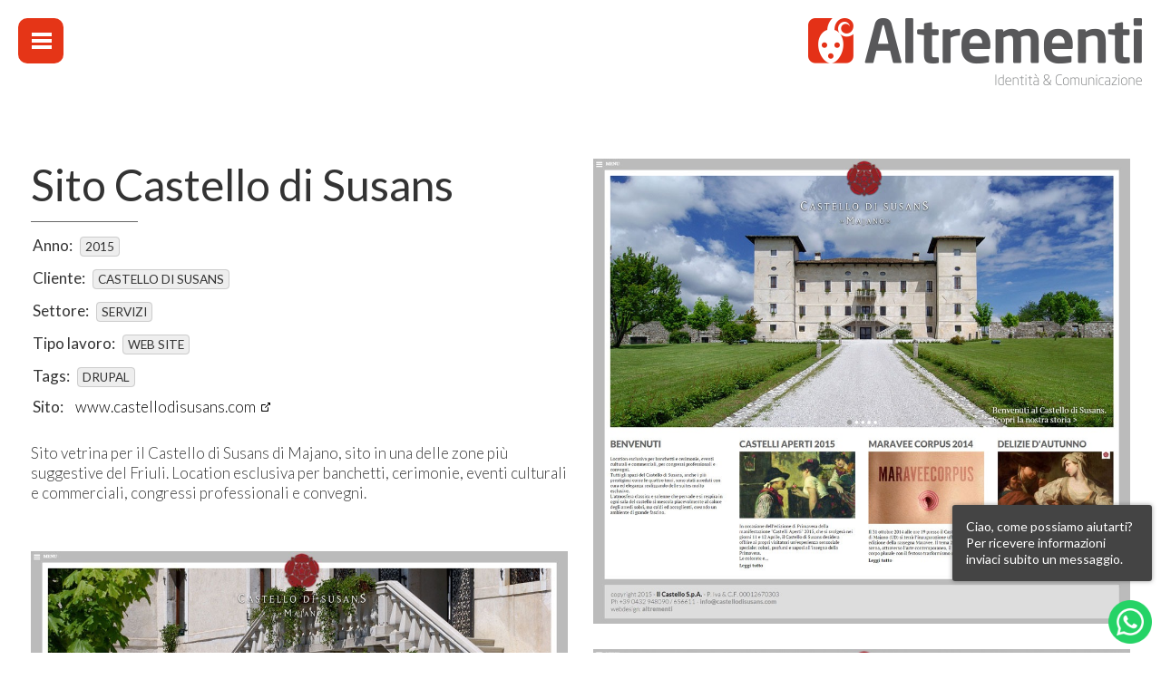

--- FILE ---
content_type: text/html; charset=utf-8
request_url: https://www.altrementi.it/portfolio/sito-castello-di-susans
body_size: 6290
content:
<!DOCTYPE html>
<!--[if IEMobile 7]><html class="iem7"  lang="it" dir="ltr"><![endif]-->
<!--[if lte IE 6]><html class="lt-ie9 lt-ie8 lt-ie7"  lang="it" dir="ltr"><![endif]-->
<!--[if (IE 7)&(!IEMobile)]><html class="lt-ie9 lt-ie8"  lang="it" dir="ltr"><![endif]-->
<!--[if IE 8]><html class="lt-ie9"  lang="it" dir="ltr"><![endif]-->
<!--[if (gte IE 9)|(gt IEMobile 7)]><!--><html  lang="it" dir="ltr" prefix="og: http://ogp.me/ns# content: http://purl.org/rss/1.0/modules/content/ dc: http://purl.org/dc/terms/ foaf: http://xmlns.com/foaf/0.1/ rdfs: http://www.w3.org/2000/01/rdf-schema# sioc: http://rdfs.org/sioc/ns# sioct: http://rdfs.org/sioc/types# skos: http://www.w3.org/2004/02/skos/core# xsd: http://www.w3.org/2001/XMLSchema#"><!--<![endif]-->

<head>


  <!--[if IE]><![endif]-->
<link rel="dns-prefetch" href="//fonts.gstatic.com" />
<link rel="preconnect" href="//fonts.gstatic.com" crossorigin="" />
<link rel="dns-prefetch" href="//fonts.googleapis.com" />
<link rel="preconnect" href="//fonts.googleapis.com" />
<link rel="dns-prefetch" href="//www.google-analytics.com" />
<link rel="preconnect" href="//www.google-analytics.com" />
<link rel="dns-prefetch" href="//stats.g.doubleclick.net" />
<link rel="preconnect" href="//stats.g.doubleclick.net" />
<meta charset="utf-8" />
<link rel="manifest" href="/sites/default/files/pwa/manifest.json" />
<meta name="theme-color" content="#ffffff" />
<meta name="description" content="Sito vetrina per il Castello di Susans di Majano, sito in una delle zone più suggestive del Friuli." />
<meta name="abstract" content="Sito vetrina per il Castello di Susans di Majano, sito in una delle zone più suggestive del Friuli." />
<meta name="keywords" content="Drupal Web site Servizi" />
<meta name="generator" content="Drupal" />
<link rel="canonical" href="https://www.altrementi.it/portfolio/sito-castello-di-susans" />
<link rel="shortlink" href="https://www.altrementi.it/node/57" />
<meta name="geo.position" content="46.1619902,13.2114767" />
<meta name="geo.placename" content="Piazza Ellero 2/A - Tricesimo" />
<meta name="geo.region" content="IT" />
<meta property="og:site_name" content="Altrementi ADV" />
<meta property="og:type" content="article" />
<meta property="og:title" content="Sito Castello di Susans" />
<meta property="og:determiner" content="auto" />
<meta property="og:url" content="https://www.altrementi.it/portfolio/sito-castello-di-susans" />
<meta property="og:updated_time" content="2015-04-30T11:44:50+02:00" />
<meta property="og:image" content="https://www.altrementi.it/sites/default/files/styles/portfolio_image/adaptive-image/public/foto/castello-di-susans-majano-udine_0.jpg?itok=Tysx4ZFd" />
<meta name="twitter:card" content="summary" />
<meta name="twitter:title" content="Sito Castello di Susans" />
<meta name="twitter:url" content="https://www.altrementi.it/portfolio/sito-castello-di-susans" />
<meta property="article:author" content="Altrementi SNC" />
<meta property="article:published_time" content="2015-04-30T11:41:09+02:00" />
<meta property="article:modified_time" content="2015-04-30T11:44:50+02:00" />
<meta itemprop="name" content="Sito Castello di Susans" />
<link rel="publisher" href="http://www.altrementi.it" />
<meta name="dcterms.title" content="Sito Castello di Susans" />
<meta name="dcterms.creator" content="admin" />
<meta name="dcterms.date" content="2015-04-30T11:41+02:00" />
<meta name="dcterms.type" content="Text" />
<meta name="dcterms.format" content="text/html" />
<meta name="dcterms.identifier" content="https://www.altrementi.it/portfolio/sito-castello-di-susans" />
<meta name="dcterms.language" content="it" />
<link rel="shortcut icon" href="https://www.altrementi.it/favicon.ico" type="image/vnd.microsoft.icon" />
<link rel="icon" href="https://www.altrementi.it/favicon-16x16.png" sizes="16x16" />
<link rel="icon" href="https://www.altrementi.it/favicon-32x32.png" sizes="32x32" />
<meta name="google-site-verification" content="ugo6o_sTI8ECTdD80YPlBfDnmAuYKqE_58-TLFjFRts" />
<link rel="icon" href="https://www.altrementi.it/android-chrome-192x192.png" sizes="192x192" />
<meta name="dcterms.modified" content="2015-04-30T11:44+02:00" />
<link rel="apple-touch-icon" href="https://www.altrementi.it/apple-touch-icon.png" sizes="180x180" />
  <title>Sito Castello di Susans | Altrementi ADV - Drupal - Servizi</title>

      <meta name="MobileOptimized" content="width">
    <meta name="HandheldFriendly" content="true">
    <meta name="viewport" content="width=device-width">
    <meta name = "format-detection" content = "telephone=no">
    <!--[if IEMobile]>
  <meta http-equiv="cleartype" content="on">
<![endif]-->
  <link type="text/css" rel="stylesheet" href="/sites/default/files/advagg_css/css__TE496GDsmEMFKbeJZ4xU0fpwaAX_yWh9dqC8vc0YfOM__FG4mlnRxQqIE_sItMFXVrCak3FYV3QusuEtfsBcqG1E__by7EfvXbVyTh_zs8wtIwYk_e3AQ5Di4LQxCP-Ri-ppc.css" media="all" />
  <script>(function(i,s,o,r){i["GoogleAnalyticsObject"]=r;i[r]=i[r]||function(){(i[r].q=i[r].q||[]).push(arguments)},i[r].l=1*new Date()})(window,document,"script","ga");ga("create", "UA-1529422-1", {"cookieDomain":"auto"});;ga("set", "anonymizeIp", true);ga("set", "page", location.pathname + location.search + location.hash);ga("send", "pageview");</script>
<script src="/sites/default/files/advagg_js/js__aic6EHXm8Tl-y2SDa5FiEEoOxfNnQtuyPg6x8wKHUiE__vkmUdW5ctCfjJscciM5gHFHtf5D50Lms3f21cMIzm8E__by7EfvXbVyTh_zs8wtIwYk_e3AQ5Di4LQxCP-Ri-ppc.js" defer="defer" async="async"></script>
      <!--[if lt IE 9]>
    <script src="/sites/all/themes/zen/js/html5-respond.js"></script>
    <![endif]-->
    <script>
  	if (!("ontouchstart" in document.documentElement)) {
document.documentElement.className += " no-touch";
}
</script>

<!-- Facebook Pixel Code -->
<script>
!function(f,b,e,v,n,t,s){if(f.fbq)return;n=f.fbq=function(){n.callMethod?
n.callMethod.apply(n,arguments):n.queue.push(arguments)};if(!f._fbq)f._fbq=n;
n.push=n;n.loaded=!0;n.version='2.0';n.queue=[];t=b.createElement(e);t.async=!0;
t.src=v;s=b.getElementsByTagName(e)[0];s.parentNode.insertBefore(t,s)}(window,
document,'script','https://connect.facebook.net/en_US/fbevents.js');
fbq('init', '1448275118536824'); // Insert your pixel ID here.
fbq('track', 'PageView');
</script>
<noscript><img height="1" width="1" style="display:none"
src="https://www.facebook.com/tr?id=1448275118536824&ev=PageView&noscript=1"
/></noscript>
<!-- DO NOT MODIFY -->
<!-- End Facebook Pixel Code -->
	
	<script src="https://cdn.onesignal.com/sdks/OneSignalSDK.js" async=""></script>
<script>
  var OneSignal = window.OneSignal || [];
  OneSignal.push(function() {
    OneSignal.init({
      appId: "20615b5d-701d-4987-9636-6a7ddd4bc553",
    });
  });
</script>


</head>
<body class="html not-front not-logged-in no-sidebars page-node page-node- page-node-57 node-type-portfolio i18n-it section-portfolio" >
      <p id="skip-link">
      <a href="#main-menu" class="element-invisible element-focusable">Jump to navigation</a>
    </p>
      
<div class="load"><div class="axloader">
<!--
<div id="circularG"><div id="circularG_1" class="circularG"></div><div id="circularG_2" class="circularG"></div>
<div id="circularG_3" class="circularG"></div><div id="circularG_4" class="circularG"></div>
<div id="circularG_5" class="circularG"></div><div id="circularG_6" class="circularG"></div><div id="circularG_7" class="circularG"></div>
<div id="circularG_8" class="circularG"></div></div>
-->

<div class="preload">
<img src="/sites/all/themes/altrementi/images/preloader.svg" alt="preloader">
</div>

</div></div>

<div id="pageover"><div id="jquery_ajax_load_target"></div></div>
<div id="pageunder"></div>

<div id="page">

  <header class="header" id="header" role="banner">
          <a href="/" rel="home" class="header__logo" id="logo" title="Logo Altrementi - Agenzia di Comunicazione UD"></a>
    

    <div class="mmenu">
<div id="mmopen"></div>
<div id="faccia"><a href="/" title="Home" rel="home"></a></div>


</div>
  </header>
  
  
<div id="acontent"></div>
  <div id="main">

    <div id="content" class="column" role="main">
            <a id="main-content"></a>


            
      
            
    


<h2 id="ajax_title">Sito Castello di Susans</h2>
<div class="cbutton"></div>

<article class="scheda node-57 node node-portfolio view-mode-full clearfix" about="/portfolio/sito-castello-di-susans" typeof="sioc:Item foaf:Document">

    

  
<div class="item2 col-xs-12 col-sm-6">



              <h1 class="page__title title" id="page-title">Sito Castello di Susans</h1>
            

<ul class="carat">


<li class="ch">Anno: <a href="/portfolio/?anno[value][year]=2015">

  <span class="date-display-single" property="dc:date" datatype="xsd:dateTime" content="2015-02-01T00:00:00+01:00">2015</span></a></li>

<li class="ch">Cliente: 
<a href="/portfolio/?cliente[]=75">

  Castello di Susans</a>
</li>

<li class="ch">Settore: <a href="/portfolio/?settore[]=26">

  Servizi</a>
</li>

<li class="ch">Tipo lavoro: <a href="/portfolio/?tipo[]=2">

  Web site</a>
</li>

<li class="ch">Tags:
<a href="/portfolio/?tags[]=3">Drupal</a>  
</li>

<li class="link">Sito: 
  <a href="http://www.castellodisusans.com/" target="_blank">www.castellodisusans.com</a></li>


</ul>


  <p>Sito vetrina per il Castello di Susans di Majano, sito in una delle zone più suggestive del Friuli. Location esclusiva per banchetti, cerimonie, eventi culturali e commerciali, congressi professionali e convegni.</p>


  <div class="condividi">
 </div>
 


</div>

  <div class="item2 col-xs-12 col-sm-6">

  
  <img class="adaptive-image" typeof="foaf:Image" src="https://www.altrementi.it/sites/default/files/styles/portfolio_image/adaptive-image/public/foto/castello-di-susans-majano-udine_0.jpg?itok=Tysx4ZFd" alt="" />  
</div>

 

<div class="item2 col-xs-12 col-sm-6">

<img src="https://www.altrementi.it/sites/default/files/styles/portfolio_image/public/foto/castello-di-susans2_0.jpg?itok=Aj7MOvfz" alt="" title="">


  </div>
  <div class="item2 col-xs-12 col-sm-6">

<img src="https://www.altrementi.it/sites/default/files/styles/portfolio_image/public/foto/castello-di-susans3_0.jpg?itok=N5YNotfI" alt="" title="">


  </div>
    

</article>




<script>
function advagg_mod_1() {
  // Count how many times this function is called.
  advagg_mod_1.count = ++advagg_mod_1.count || 1;
  try {
    if (advagg_mod_1.count <= 40) {
      
(function ($) {
	
	 $(document).ready(function() {
var $container2 = $('.scheda');
// initialize Masonry after all images have loaded  
$container2.imagesLoaded( function() {
  $container2.masonry({
        itemSelector: '.item2'
		
  });
});


	$( ".cbutton" ).click(function(evt) {
		evt.preventDefault();
		$('#pageunder').css('display','none');
		 $('#pageover').slideUp('slow', 'easeInOutCubic', function() {
			 			$("html").css("overflow-y", "scroll");
			$(".scheda").css("overflow-y", "hidden");
			
		  $("#jquery_ajax_load_target").empty();
		  
		  $("#pageover").css('display','block');
		   $("#jquery_ajax_load_target").css('display','none');


window.history.pushState({page : 1}, "Portfolio", "/portfolio"); 
document.title = "Portfolio";	 

			 });

 });
 
 });	

})(jQuery, Drupal, this, this.document);
 
 

      // Set this to 100 so that this function only runs once.
      advagg_mod_1.count = 100;
    }
  }
  catch(e) {
    if (advagg_mod_1.count >= 40) {
      // Throw the exception if this still fails after running 40 times.
      throw e;
    }
    else {
      // Try again in 250 ms.
      window.setTimeout(advagg_mod_1, 250);
    }
  }
}
function advagg_mod_1_check() {
  if (window.jQuery && window.Drupal && window.Drupal.settings) {
    advagg_mod_1();
  }
  else {
    window.setTimeout(advagg_mod_1_check, 250);
  }
}
advagg_mod_1_check();</script>
      	  
	        
      
                                  
    </div>







  </div>



</div>

    <footer id="footer" class="region region-footer">
  <div class="ffot">
    <h2>Altrementi </h2>
<p>Piazza Ellero 2/A  - 33019 Tricesimo (UD) Italia<br />
phone +39 0432 855016 - email: <span class="spamspan"><span class="u">info</span> [at] <span class="d">altrementi.it</span></span><br />
P.Iva: 02028250302<br />
 <br /><a href="/page/privacy-policy">Privacy Policy</a><br />
 <br /><a href="/page/legge-sulla-trasparenza">Trasparenza</a><br />
 </p>
<div style="padding: 10px 0">
<div class="onesignal-customlink-container"></div>
</div>
<p><a href="https://www.facebook.com/pages/Altrementi-Identità-e-Comunicazione/161249330560081" target="_blank" class="facebook" rel="noopener">facebook</a><a href="https://twitter.com/AltrementiAdv" target="_blank" class="twitter" rel="noopener">Twitter</a><a href="https://it.pinterest.com/altrementiADV/" target="_blank" class="pinterest" rel="noopener">pinterest</a><a href="https://www.linkedin.com/company/altrementi" target="_blank" class="linkedin" rel="noopener">Linkedin</a><a href="https://plus.google.com/117076533981673669484/posts" target="_blank" class="googleplus" rel="noopener">Google Plus</a></p>
    </div>
  </footer>

<nav id="menu">
<div class="mmclose"><div class="closebutton"></div></div>

<h2 class="element-invisible">Menu principale</h2><ul class="col-xs-12 col-sm-8 col-md-6 col-lg-6"><li class="menu-240 first"><a href="/">Home</a></li>
<li class="menu-697"><a href="/page/cambiare-le-regole-bisogna-conoscerle">About</a></li>
<li class="menu-594"><a href="/portfolio" class="orange">Portfolio</a></li>
<li class="menu-699"><a href="/page/il-mix-perfetto-tra-fantasia-e-professionalita">Creatività</a></li>
<li class="menu-698"><a href="/page/marketing">Marketing</a></li>
<li class="menu-701"><a href="/page/graphics-adv">Graphics &amp; Adv</a></li>
<li class="menu-700"><a href="/page/web-design-apps">Web Design &amp; Apps</a></li>
<li class="menu-702"><a href="/page/social-media">Social Media</a></li>
<li class="menu-703"><a href="/page/data-management">Data management</a></li>
<li class="menu-709"><a href="/page/references">References</a></li>
<li class="menu-704 last"><a href="/page/contattaci">Contattaci</a></li>
</ul>      
        
 </nav>



    <div class="whatcontainer">
<p>Ciao, come possiamo aiutarti?<br />
Per ricevere informazioni inviaci subito un messaggio.</p>
<div class="whatico"><a href="https://api.whatsapp.com/send/?phone=393358254653" target="_blank">Whatsapp</a></div>
</div>

  
<script>
function advagg_mod_2() {
  // Count how many times this function is called.
  advagg_mod_2.count = ++advagg_mod_2.count || 1;
  try {
    if (advagg_mod_2.count <= 40) {
      
(function ($) {
$(document).ready(function() {
$.Velocity.RegisterEffect("transition.menuIn", {
        defaultDuration: 300,
        calls: [
            [ { opacity: [1,0], transformOriginX:["50%","50%"],transformOriginY:["50%","50%"],scaleX:[1,.5],scaleY:[1,.5] } ]
        ]
    });
		$('#mmopen').click(function()
{ 


$('#menu').not('.velocity-animating').velocity("transition.menuIn",  {
duration: 200,  
    complete: function(elements) { 
	 }
	});
	
	$("#menu li").not('.velocity-animating').velocity("transition.slideLeftIn",  {  stagger: 100 });
       });
$('.mmclose').click(function()
{
       $('#menu').velocity("transition.slideLeftOut",  { duration: 500,  queue: false }); 
		
});	
});	

})(jQuery, Drupal, this, this.document);



      // Set this to 100 so that this function only runs once.
      advagg_mod_2.count = 100;
    }
  }
  catch(e) {
    if (advagg_mod_2.count >= 40) {
      // Throw the exception if this still fails after running 40 times.
      throw e;
    }
    else {
      // Try again in 250 ms.
      window.setTimeout(advagg_mod_2, 250);
    }
  }
}
function advagg_mod_2_check() {
  if (window.jQuery && window.Drupal && window.Drupal.settings) {
    advagg_mod_2();
  }
  else {
    window.setTimeout(advagg_mod_2_check, 250);
  }
}
advagg_mod_2_check();</script>  <script src="/sites/default/files/advagg_js/js__AmVdzaZAHzT-zq2YL3DaOHZoMi74y8v2Eh-TaEaT-4Y__7I-Bfq7gtrEq_bw5nLvzK0ZEYXO7IvcNDbSMlwZwTMw__by7EfvXbVyTh_zs8wtIwYk_e3AQ5Di4LQxCP-Ri-ppc.js"></script>
<script>
function advagg_mod_defer_2() {
  document.cookie = 'adaptive_image=' + Math.max(screen.width, screen.height) + '; path=/';;
}
window.setTimeout(advagg_mod_defer_2, 0);</script>
<script>jQuery.extend(Drupal.settings,{"basePath":"\/","pathPrefix":"","ajaxPageState":{"theme":"altrementi","theme_token":"5kVcqPGRi4XMsJbjfxfWcm6r1m5fezmioYB-WT2M2_Y","css":{"modules\/system\/system.base.css":1,"modules\/system\/system.menus.css":1,"modules\/system\/system.messages.css":1,"modules\/system\/system.theme.css":1,"sites\/all\/modules\/adaptive_image\/css\/adaptive-image.css":1,"modules\/field\/theme\/field.css":1,"modules\/node\/node.css":1,"modules\/search\/search.css":1,"modules\/user\/user.css":1,"sites\/all\/modules\/views\/css\/views.css":1,"sites\/all\/modules\/ctools\/css\/ctools.css":1,"sites\/all\/modules\/date\/date_api\/date.css":1,"sites\/all\/themes\/altrementi\/system.menus.css":1,"sites\/all\/themes\/altrementi\/system.messages.css":1,"sites\/all\/themes\/altrementi\/system.theme.css":1,"sites\/all\/themes\/altrementi\/css\/styles.css":1},"js":{"sites\/default\/files\/advagg_relocate\/https-www.google-analytics.com-analytics.js":1,"sites\/default\/files\/advagg_relocate\/https-www.google-analytics.com-plugins-ua-linkid.js":1,"sites\/all\/modules\/jquery_update\/replace\/jquery\/1.10\/jquery.min.js":1,"misc\/jquery-extend-3.4.0.js":1,"misc\/jquery-html-prefilter-3.5.0-backport.js":1,"misc\/jquery.once.js":1,"misc\/drupal.js":1,"sites\/all\/modules\/spamspan\/spamspan.js":1,"public:\/\/languages\/it_euSXKEQMho2Tpj3K2w0bW_g1UKUcxEWK3vg84UivoK4.js":1,"sites\/all\/modules\/google_analytics\/googleanalytics.js":1,"sites\/all\/themes\/altrementi\/royalslider\/jquery.royalslider.min.js":1,"sites\/all\/themes\/altrementi\/royalslider\/jquery.easing-1.3.js":1,"sites\/all\/themes\/altrementi\/js\/imagesloaded.pkgd.min.js":1,"sites\/all\/themes\/altrementi\/js\/jquery.masonry.min.js":1,"sites\/all\/themes\/altrementi\/js\/velocity.min.js":1,"sites\/all\/themes\/altrementi\/js\/velocity.ui.min.js":1,"sites\/all\/themes\/altrementi\/js\/bootstrap.min.js":1,"sites\/all\/themes\/altrementi\/js\/script.js":1,"sites\/all\/modules\/pwa\/js\/serviceworker-load.js":1}},"jquery_ajax_load":{"trigger":".jquery_ajax_load","target":"#jquery_ajax_load_target","toggle":0,"animation":1,"base_path":"\/","module_path":"sites\/all\/modules\/jquery_ajax_load","site_name":"Altrementi ADV "},"googleanalytics":{"trackOutbound":1,"trackMailto":1,"trackDownload":1,"trackDownloadExtensions":"7z|aac|arc|arj|asf|asx|avi|bin|csv|doc(x|m)?|dot(x|m)?|exe|flv|gif|gz|gzip|hqx|jar|jpe?g|js|mp(2|3|4|e?g)|mov(ie)?|msi|msp|pdf|phps|png|ppt(x|m)?|pot(x|m)?|pps(x|m)?|ppam|sld(x|m)?|thmx|qtm?|ra(m|r)?|sea|sit|tar|tgz|torrent|txt|wav|wma|wmv|wpd|xls(x|m|b)?|xlt(x|m)|xlam|xml|z|zip","trackUrlFragments":1},"pwa":{"path":"\/pwa\/serviceworker\/js","registrationEvent":"windowonload"}});</script>
<script src="/sites/default/files/advagg_js/js__mRF0Ktu9Ft4KDOosKBW3q8e2bcGqzp82tKcg4QNP2NM__s-eRuMSQEbhsbv6DKJZKOg_d5OZ-lwnMXXUZmCmsKz0__by7EfvXbVyTh_zs8wtIwYk_e3AQ5Di4LQxCP-Ri-ppc.js"></script>
</body>
</html>


--- FILE ---
content_type: image/svg+xml
request_url: https://www.altrementi.it/sites/all/themes/altrementi/images/preloader.svg
body_size: 2151
content:
<?xml version="1.0" encoding="utf-8"?>
<!-- Generator: Adobe Illustrator 16.0.3, SVG Export Plug-In . SVG Version: 6.00 Build 0)  -->
<!DOCTYPE svg PUBLIC "-//W3C//DTD SVG 1.1//EN" "http://www.w3.org/Graphics/SVG/1.1/DTD/svg11.dtd">
<svg version="1.1" id="Livello_1" xmlns="http://www.w3.org/2000/svg" xmlns:xlink="http://www.w3.org/1999/xlink" x="0px" y="0px"
	 width="480px" height="480px" viewBox="0 0 480 480" enable-background="new 0 0 480 480" xml:space="preserve">
<g>
	<g>
		<path fill="#E43417" d="M399.984,200.525c-25.619,0-48.91-9.733-65.023-26.01c19.184,25.925,31.462,61.947,31.462,105.326
			c0,88.591-55.292,177.069-114.797,187.531h142.207c40.137,0,72.766-32.581,72.766-72.779V174.702
			c-16.523,15.012-37.802,24.638-62.072,25.701C403.002,200.49,401.461,200.525,399.984,200.525z"/>
	</g>
	<g>
		<path fill="#E43417" d="M149.48,285.836c0,14.898,12.099,27.009,26.988,27.009c14.94,0,27.035-12.11,27.035-27.009
			c0-14.92-12.094-27.029-27.035-27.029C161.579,258.807,149.48,270.916,149.48,285.836z"/>
	</g>
	<g>
		<path fill="#E43417" d="M113.619,279.842c0-79.278,40.855-133.024,90.667-147.663c1.582-45.799,21.48-88.034,51.892-118.456
			H85.783c-40.138,0-72.769,32.596-72.769,72.784v308.086c0,40.198,32.631,72.779,72.769,72.779h142.605
			C168.919,456.911,113.619,368.433,113.619,279.842z"/>
	</g>
	<g>
		<path fill="#E43417" d="M325.89,163.497c-8.451-12.38-13.405-27.356-13.405-43.99c0-36.783,26.876-67.846,63.603-69.494
			c0.818-0.046,1.61-0.064,2.382-0.064c28.37,0,51.927,22.352,53.199,50.934c0,0-10.257-28.855-41.387-28.855
			c-1.934,0-3.891,0.079-5.98,0.342c-24.516,2.756-41.507,22.62-40.631,47.061c1.063,28.472,27.114,49.109,55.203,49.109
			c2.279,0,4.575-0.133,6.897-0.406c38.278-4.672,61.833-40.237,60.828-77.667c-1.238-44.534-42.354-76.744-86.319-76.744
			c-3.606,0-7.229,0.207-10.824,0.657c-58.391,7.084-93.212,58.309-91.838,118.43C295.312,137.921,311.928,148.447,325.89,163.497z"
			/>
	</g>
	<g>
		<path fill="#E43417" d="M267.025,395.817c0-14.94-12.089-27.012-27.026-27.012c-14.884,0-26.998,12.071-26.998,27.012
			c0,14.892,12.114,27.019,26.998,27.019C254.937,422.836,267.025,410.709,267.025,395.817z"/>
	</g>
	<g>
		<path fill="#E43417" d="M303.479,312.845c14.958,0,27.047-12.11,27.047-27.009c0-14.92-12.089-27.029-27.047-27.029
			c-14.871,0-26.983,12.109-26.983,27.029C276.496,300.734,288.608,312.845,303.479,312.845z"/>
	</g>
</g>
</svg>


--- FILE ---
content_type: application/javascript
request_url: https://www.altrementi.it/sites/default/files/advagg_js/js__mRF0Ktu9Ft4KDOosKBW3q8e2bcGqzp82tKcg4QNP2NM__s-eRuMSQEbhsbv6DKJZKOg_d5OZ-lwnMXXUZmCmsKz0__by7EfvXbVyTh_zs8wtIwYk_e3AQ5Di4LQxCP-Ri-ppc.js
body_size: 40
content:
(function(Drupal,navigator,window,$){'use strict';if(!('serviceWorker'in navigator))return
function pwaServiceWorkerRegister(){navigator.serviceWorker.register(Drupal.settings.pwa.path,{scope:Drupal.settings.basePath}).then(function(){}).catch(function(error){})};if(Drupal.settings.pwa.registrationEvent==='immediate'){pwaServiceWorkerRegister()}else if(Drupal.settings.pwa.registrationEvent==='documentready'){$(document).ready(pwaServiceWorkerRegister)}else window.addEventListener('load',pwaServiceWorkerRegister);document.body.addEventListener('online',function(){var loc=window.location;if(loc.pathname!==Drupal.settings.basePath+'offline'&&document.querySelector('[data-drupal-pwa-offline]'))loc.reload()})}(Drupal,navigator,window,jQuery));;/*})'"*/


--- FILE ---
content_type: text/plain
request_url: https://www.google-analytics.com/j/collect?v=1&_v=j102&aip=1&a=1431113980&t=pageview&_s=1&dl=https%3A%2F%2Fwww.altrementi.it%2Fportfolio%2Fsito-castello-di-susans&dp=%2Fportfolio%2Fsito-castello-di-susans&ul=en-us%40posix&dt=Sito%20Castello%20di%20Susans%20%7C%20Altrementi%20ADV%20-%20Drupal%20-%20Servizi&sr=1280x720&vp=1280x720&_u=YEBAAEABAAAAACAAI~&jid=384415210&gjid=1628101957&cid=361077797.1768678772&tid=UA-1529422-1&_gid=1049835060.1768678772&_r=1&_slc=1&z=2013915671
body_size: -286
content:
2,cG-8BTEGB1G3Z